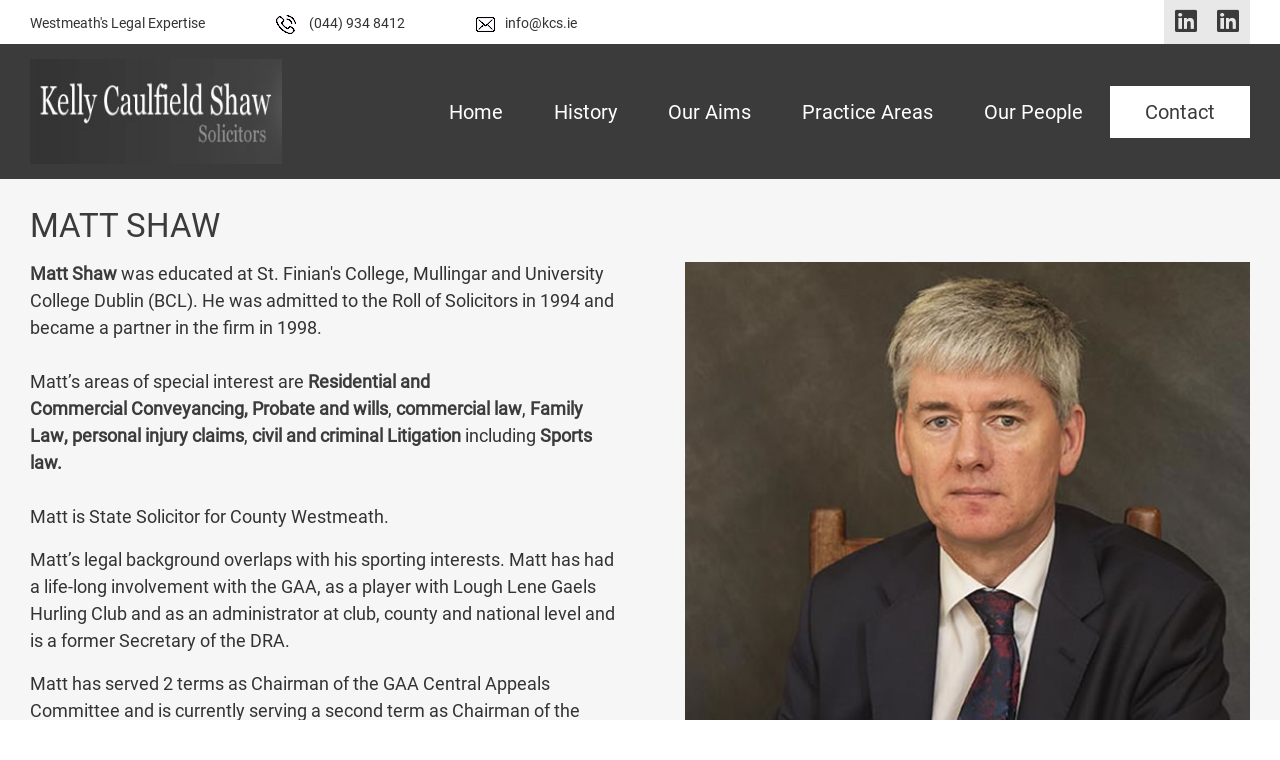

--- FILE ---
content_type: text/html; charset=UTF-8
request_url: https://kcs.ie/staff-folder/matt-shaw-kelly-caulfield-shaw-solicitors-mullingar-westmeath.html
body_size: 32103
content:
<!DOCTYPE html>
<html lang="en">

<head>
	<!-- xxx -->
	    <!-- <base href="https://bwd-services.com/" />   <<<<<< this must end with / >>>>>>>  -->
    <base href="https://kcs.ie/" />
    <!--  7834h8374riejrjrjewi4-france  -->
    <meta charset="utf-8">
    <meta name="robots" content="NOODP" />       <!-- prevent dmoz titles being used -->
    <meta name="googlebot" content="NOODP" />
    <meta http-equiv="X-UA-Compatible" content="IE=edge">
    <meta name="viewport" content="width=device-width, initial-scale=1, shrink-to-fit=no">
    <meta name="description" content="Matt Shaw at Kelly Caulfield Shaw  - Solicitors Mullingar Westmeath - Call us to discuss your requirements in confidence" />
    <!--EVO <title>[*longtitle*] | [(site_name)]</title> -->
    <title>Matt Shaw - Kelly Caulfield Shaw  - Solicitors Mullingar Westmeath | kcs.ie</title>
    <link rel="icon" href="assets/images/kcs-favicon.gif"> 
    <meta name="format-detection" content="telephone=no" /> 
    <link href="assets/css/bootstrap.min.css" rel="stylesheet">
    <link href="assets/css/all.min.css" rel="stylesheet">
    <link href="assets/css/fontawesome.css" rel="stylesheet">
    <link href="assets/css/meanmenu.css" rel="stylesheet">
    <link href="assets/css/animate.css" rel="stylesheet">
    <link href="assets/css/slick.css" rel="stylesheet">
    <link href="assets/css/slicknav.min.css" rel="stylesheet">
    <link href="assets/css/owl.carousel.css" rel="stylesheet">
    <link href="assets/css/default.css" rel="stylesheet">
    <link href="assets/css/style.css" rel="stylesheet">
    <link href="assets/css/responsive.css" rel="stylesheet">

    <style>@import url('https://fonts.googleapis.com/css2?family=Martel+Sans:wght@100&family=Roboto:wght@100&display=swap');</style>  
    
    <style type="text/css">    


a.rollover1:hover{ text-decoration:underline !important; }
 



/*
@media all and (min-width: 992px)                        {  .margintop1 { margin-top:170px !important; }  	}
@media all and (max-width: 991px) and (min-width: 768px) {  .margintop1 { margin-top:220px !important; }	}
@media all and (max-width: 768px)                        {  .margintop1 { margin-top:210px !important; }	}
*/


#mobile-menu-active ul li a .last { color:red !important; }

/* inner page link colour theming */
.innerblock5 p a { color:#3B3B3B !important; font-weight:1000; }

/* youtube video page - width of each video */
@media all and (max-width: 761px) { .youtubevideowidth { width:100% !important; height:260px !important; }   }

/* fix for no font-family displaying in menu bar - smartphone */
.mean-container .mean-nav ul li a, .mean-container .mean-nav ul li li a {
    font-family: Roboto-Regular !important; font-size: 18px !important;
}
/* to style the text links in the menu bar - laptop */ 
#mobile-menu-active ul li a { font-family:Roboto-Regular !important;   }
#mobile-menu-active ul li ul li a { font-family:Roboto-Regular !important;  }

/* for for the pricing blockon a bwd shop product page */
.desimg-right6 {
   font-family: Raleway-Regular !important;
}


/* bwd paypal shop overview page . making category boxes full screen with for smartphones */
@media all and (max-width: 777px) {.shopcategorydiv { width:100% !important; }   }

 
/* rollover effect of the 2 homepage buttons on the image slider */
.button-list-hero a.active-btn:hover {
	background: transparent;
	/*color: #662f6b; */   background-color:#fff !important;    color:#3B3B3B !important;
}
 
/* !!!!!!!! LOOK IN CHUNK  CSS-FOR-COLOUR-THEMING  FOR COLOUR CSS THEME CODE */ 

/* font family foe hoempage about-block text */
.homepagetext5 p { font-family:verdana; font-family:Roboto-Regular !important; }

/* sub headings on inner pages */
h3 { color:#3B3B3B !important; text-transform: uppercase; font-size: 22px; font-weight:100px; font-family:verdana; font-family:Roboto-Regular !important;}
strong,b { color:#3B3B3B !important;      font-family:verdana; font-family:Roboto-Regular !important;  }

@media all and (max-width: 768px) { .newswidth3 { width:100%; max-width:380px;  }  }	
@media all and (min-width: 768px) and (max-width: 5261px) { .newswidth3 {  width:280px;  }  }

/* inner page templates: the top margin above the page title text */	
@media all and (min-width: 992px) { .margintop1 { margin-top:136px; }	}
@media all and (max-width: 991px) and (min-width: 768px) { .margintop1 { margin-top:195px; }		}
@media all and (max-width: 768px) { .margintop1 { margin-top:189px; }	}
/* make mobile menubar headings bigger */		
@media all and (max-width: 987px) { .level1 a { font-size:19px !important; } 	}


/* main text-height for inner page text  */
@media all and (min-width: 768px) {  .innerblock5 p { font-size:18px !important; line-height:155% !important; font-family:verdana; font-family:Roboto-Regular !important;   }  
                                     .innerblock5 ul li { font-size:18px !important; line-height:155% !important; color:#333 !important; font-weight: 400 !important; 
                                                          font-family:verdana; font-family:Roboto-Regular !important; }  
                                     .innerblock5 ul { color:#333 !important; font-family:verdana; font-family:Roboto-Regular !important; }                            
                                  }
@media all and (max-width: 768px) {  .innerblock5 p { font-size:18px !important; line-height:155% !important;  font-family:verdana; font-family:Roboto-Regular !important; }	
                                     .innerblock5 ul li { font-size:18px !important; line-height:155% !important; color:#333 !important; font-weight: 400 !important;  
                                                          font-family:verdana; font-family:Roboto-Regular !important; }	
                                     .innerblock5 ul { color:#333 !important; font-family:verdana; font-family:Roboto-Regular !important; }	
                                  }   
@media all and (min-width: 768px) {  .innerblock5 p { font-size:18px !important; line-height:155% !important; font-family:verdana; font-family:Roboto-Regular !important; }  
                                     .innerblock5 ol li { font-size:18px !important; line-height:155% !important; color:#333 !important; font-weight: 400 !important;   
                                                          font-family:verdana; font-family:Roboto-Regular !important; }  
                                     .innerblock5 ol { color:#333 !important; font-family:verdana; font-family:Roboto-Regular !important; }
                                  }
@media all and (max-width: 768px) {  .innerblock5 p { font-size:18px !important; line-height:155% !important; font-family:verdana; font-family:Roboto-Regular !important; }	
                                     .innerblock5 ol li { font-size:18px !important; line-height:155% !important; color:#333 !important; font-weight: 400 !important;   
                                                          font-family:verdana; font-family:Roboto-Regular !important; }	
                                     .innerblock5 ol { color:#333 !important; font-family:verdana; font-family:Roboto-Regular !important; }	
                                  }   
/* @media all and (max-width: 800px) {  .innerpagemargin2{ margin-top:40px;  }  */

.classmsie11{ margin-top:30px; }
@media all and (-ms-high-contrast: none), (-ms-high-contrast: active) {
    .classmsie11{ margin-top:-580px; }   
}
	
@media all and (min-width: 1204px) {  .headingheight1{ margin-top:-56px;  }  	}		
@media all and (max-width: 1204px) {  .headingheight1{ margin-top:-6px;  }  	}	
	
.contnet-left h2{ font-size:22px !important;  font-family:verdana; font-family:Roboto-Regular !important; font-weight:500 !important;  
                  line-height:125%;    color:#3B3B3B  }
.contnet-left {   font-family:verdana; font-family:Roboto-Regular !important;  font-weight:500 !important; }
.contnet-left P {  font-family:verdana; font-family:Roboto-Regular !important;  font-weight:500 !important; }
.contnet-left P p {  font-family:verdana; font-family:Roboto-Regular !important;   font-weight:500 !important; }
	
.section-title P p {  font-family:verdana; font-family:Roboto-Regular !important;   font-weight:500 !important; }
.section-title P { font-family:verdana; font-family:Roboto-Regular !important;  font-weight:500 !important; }
.section-title span div h2 {  font-family:verdana; font-family:Roboto-Regular !important;   font-weight:500 !important; }
	

/* css for document downloads */
.box1downloads  { float:left; width:66%;   background-color:#f7f7f7; padding:5px; margin-bottom:2px;   border-right:2px solid white;  color:#3B3B3B; font-size:18px; }
.box2downloads  { float:left; width:66%;   background-color:#bbb;  background-color:#3B3B3B; padding:5px; margin-bottom:2px; color:#ffffff; font-weight:bold; margin-top:-12px;  border-right:2px solid white; font-size:18px;}
.box1small      { float:left; width:25%;   background-color:#f7f7f7; padding:5px; margin-bottom:2px; color:#3B3B3B;  font-size:18px;}
.box2small      { float:left; width:25%;   background-color:#bbb;  background-color:#3B3B3B;  padding:5px; margin-bottom:2px; color:#ffffff; font-weight:bold; margin-top:-12px;  font-size:18px; }
.link6      {  color:#3B3B3B; }	
	

/* ajaxsearch result link colours */
.ajaxsearchcss a {  color:#3B3B3B !important;}	
	
/* the colour of the 2 arrows on the slider on the homepage */
.arrow-prev { color:#3B3B3B !important; font-weight:100; font-family:verdana; font-size:60px; transform: scale(.5, 1);}	
.arrow-next { color:#3B3B3B !important; font-weight:100; font-family:verdana; font-size:60px; transform: scale(.5, 1);}	
	


		
  
/* larger text on inner pages and homepage */	
.innerpagetext4 span div p { font-size:22px !important; line-height:155% !important; }	 
.innerpagetext4 span p { font-size:26px !important; line-height:155% !important; }		
.innerpagetext4 span div h2 { font-size:22px !important;   }	 	
.homepagetext5 p { font-size:18px !important; line-height:155% !important; }	
	
/* theme colouring fo the simplesearch snippet page links */
.simplesearch-result h3 a { color:#3B3B3B !important;  font-size: 22px; }	
	
	
/* h1, h2, h3, h4, h5, h6, strong, b { color:#6888DE; color:#3B3B3B } */
/* SIMPLE photo filter rollover . just use class="rollover1" in img tag */	
/* .rollover1:hover{  -webkit-filter: brightness(.8);    filter: brightness(.8);	 } */
/* main page content link colour */	 
/*
.content-only-div a:link     {color: #777;    text-decoration: none;    }
.content-only-div a:visited  {color: #777;    text-decoration: none;    }
.content-only-div a:hover    {color: #777;    text-decoration: underline;   }
.content-only-div a:active   {color: #777;    text-decoration: none;   }
*/
/*
@media all and (max-width: 988px) {  .rightsideofsliderbug{ margin-right:20px;  }	}	
@media all and (min-width: 988px) {  .rightsideofsliderbug{ margin-right:33px; margin-right:13px; }	} 	
*/	
	
 


 		
</style>

	
	
	
</head>

<body>

     
	

	
    <!-- LOGO AND MENUBAR AND BACKTOTOP START -->

    <a href="#" class="back-to-top"><i class="far fa-angle-double-up"></i></a>

    <div class="header-aera">
        <div class="header-top-bar-area">
            <div class="container">
                <div class="row"  >
                    
                    <div class="col-lg-9 col-md-12">
                        <div class="header-to-left-content"   >
                            <p style="font-family:verdana; font-family:Roboto-Regular !important; font-weight:0;">Westmeath's Legal Expertise </p>
                            <a class="call-number" style="font-family:verdana; font-family:Roboto-Regular !important;"
                               href="tel:(044) 934 8412"><span><img src="assets/images/call-icon.png" alt=""></span> (044) 934 8412 </a>
                            <a style="font-family:verdana; font-family:Roboto-Regular !important;"
                               href="mailto:info@kcs.ie"><span><img src="assets/images/envelope.png" alt=""></span>info@kcs.ie</a>
                        </div>
                    </div>
                    
                    <div class="col-lg-3 col-md-12 d-none d-md-block">
                        <div class="header-top-right-social-icons">
							
							<a href="https://www.linkedin.com/in/matt-shaw-36b4ab30/" target="_blank"><i class="fab fa-linkedin iconcolor"></i></a><a href="https://www.linkedin.com/in/paddy-caulfield-2b64607b" target="_blank"><i class="fab fa-linkedin iconcolor"></i></a><br/>
                      						
                        </div>
                    </div>
                </div>
            </div>
        </div>
        <div class="header-menu" style="border-bottom:0px solid red;  ">
           <div class="container">
              <div class="row">
                 <div class="col-lg-12">
                    <div class="main-menu">
                       <nav class="navbar navbar-expand-lg" style="border:0px solid red;">     
						   <!-- BELOW, WHEN WE EDIT LOGO HEIGHT, EDIT THE TOP-MARGIN ON CHUNK newbwdsliderbox  for the slider images.
                                NO NO NO ---- > And add extra top-margin to the content chunk for inner pages:  newbwdabouttextandphoto  < ---- NO NO NO
						        And add extra top-margin to inner pages:  edit the 3 mentions of class "margintop1" in chunk "LAST-CALLED-CSS-FILE-CHUNK-NEW-DSR2"  -->
                           <!-- <a class="navbar-brand2" href="index.php"><img src="assets/images/NEWLOGO1a.png" style="height:105px; width:200px 
                                   !important;margin-top:-4px;" alt=""></a> -->
			   <a class="navbar-brand2" href="index.php"><img src="assets/images/KCS-LOGO.jpg" style="height:105px; width:317px !important;margin-top:0px;" alt=""></a>
                           <div class="menu-prepent"></div>

                           <div class="menu-wrp"   >
                                 <nav id="mobile-menu-active" style="z-index:11111;  " >
									 
				<!-- &amp;rowTpl=`@CODE:<li[+classes+] style="z-index:11111 !important;"><a style="z-index:11111 !important;" href="[+url+]">[+title+]</a></li>` -->
				<!-- https://github.com/evolution-cms/docs/blob/master/en/04_Extras/DLMenu/index.md -->
				<!-- no examples for dlmenu so here is doclister http://docs.evo.im/en/04_extras/doclister/examples.html -->
									 
			 

                                                      <!-- TO HAVE COLOUR THEMED MENU BAR LINKS, ADD IN STYLE="COLOR:RED;" for the 2 links below -->
                            <!-- MODX https://docs.modx.com/3.x/en/extras/wayfinder -->    
                            <ul><li class="first"><a href="home.html" >Home</a></li>
<li><a href="history-kelly-caulfield-shaw-solicitors-mullingar-westmeath.html" >History</a></li>
<li><a href="our-aims-solicitors-mullingar-westmeath-kelly-caulfield-shaw.html" >Our Aims</a></li>
<li><a href="practice-areas/">Practice Areas</a><ul><li class="first"><a href="practice-areas/probate-wills-and-estate-management-westmeath-solicitor-kcs.html" >Probate, Wills & Estate Management</a></li>
<li><a href="practice-areas/family-law-kelly-caulfield-shaw-solicitors-mullingar-westmeath.html" >Family Law</a></li>
<li><a href="practice-areas/licensing-law-kelly-caulfield-shaw-solicitors-mullingar-westmeath.html" >Licensing</a></li>
<li><a href="practice-areas/property-and-taxation-law-kelly-caulfield-shaw-solicitors-mullingar-westmeath.html" >Property & Taxation</a></li>
<li><a href="practice-areas/litigation-kelly-caulfield-shaw-solicitors-mullingar-westmeath.html" >Litigation</a></li>
<li><a href="practice-areas/landlord-and-tenant-law-kelly-caulfield-shaw-solicitors-mullingar-westmeath.html" >Landlord And Tenant</a></li>
<li class="last"><a href="practice-areas/employment-law-kelly-caulfield-shaw-solicitors-mullingar-westmeath.html" >Employment Law</a></li>
</ul></li>
<li><a href="our-people-kelly-caulfield-shaw-solicitors-mullingar-westmeath.html" >Our People</a></li>
<li class="last"><a href="contact-kelly-caulfield-shaw-solicitors-mullingar-westmeath.html" >Contact</a></li>
</ul>

                          
			
                                 </nav>

                           </div>
                        </nav>
                     </div>
                  </div>
               </div>
            </div>
        </div>
    </div>

    <!-- LOGO AND MENUBAR AND BACKTOTOP END-->


	
	

    <!-- INNER PAGE TEXT, MAIN TEXT LAYOUT -->
    
    <div class="content-area margintop1" style="   background-color:#f6f6f6;  " >
        <div class="container">
			
			
            <div class="row  margintop3  "  >
                <div class="col-lg-6  ">
                    <div class="contnet-left">
                        <div class="section-title    "  >
                            <h1 style="  font-size:33px; font-family:Raleway-Regular; font-weight:500 !important; text-transform: uppercase; color:#3B3B3B; 
                                         font-family:verdana; font-family:Roboto-Regular; ">Matt Shaw</h1>
                        
				 <span class="innerblock5" style="font-family:verdana; font-family:Roboto-Regular !important; color:#333;  "><p><strong>Matt Shaw</strong>&nbsp;was educated at St. Finian's College, Mullingar and University College Dublin (BCL). He was admitted to the Roll of Solicitors in 1994 and became a partner in the firm in 1998.<br /><br />Matt&rsquo;s areas of special interest are&nbsp;<a href="practice-areas/property-and-taxation.html"><strong>Residential and Commercial&nbsp;Conveyancing</strong></a><u><strong>,</strong></u><strong>&nbsp;<a href="practice-areas/probate-wills-and-estate-management.html">Probate&nbsp;and wills</a></strong>,&nbsp;<strong>commercial law</strong>,&nbsp;<strong><a href="practice-areas/family-law.html">Family Law</a></strong><strong>,&nbsp;</strong><strong>personal injury claims</strong>,&nbsp;<strong><a href="practice-areas/litigation.html">civil and criminal Litigation</a></strong>&nbsp;including&nbsp;<strong>Sports law.</strong><br /><br />Matt is State Solicitor for County Westmeath.</p>
<p>Matt&rsquo;s legal background overlaps with his sporting interests. Matt has had a life-long involvement with the GAA, as a player with Lough Lene Gaels Hurling Club and as an administrator at club, county and national level and is a former Secretary of the DRA.</p>
<p>Matt has served 2 terms as Chairman of the GAA Central Appeals Committee and is currently serving a second term as Chairman of the Central Hearings Committee. Matt is also an active hurling referee on the Westmeath GAA Referee panel.</p></span> 
                        </div>
                    </div>
                </div>
                <div class="col-lg-6">
                    <div class="desimg-right" style="margin-top:56px;">
					<img src="https://kcs.ie/assets/images/Matt Shaw Solicitor2.jpg" />
						<br><br>
					<img src="" />
						<br/><br/>
					<img src="" />
                        <!--  <img src="assets/images/t-1.jpg" alt="des-1"> -->
                    </div>
                </div>
            </div>
           
            
        </div>
    </div>

    <!-- INNER PAGE TEXT, MAIN TEXT LAYOUT -->


 
  
	
	
	



	

	
    <!-- FOOTER BLOCK START -->

    <div class="footer-area">
        <div class="footer-top-main">
            <div class="container">
                <div class="row">


                    <div class="col-xl-3 col-lg-6 col-md-6 col-sm-6">
                        <div class="single-fooer-widget" style="font-size:18px !important;">
                            <div class="footer-wd-top">
                                 <!-- <a href=""><img src="assets/images/loog.png" alt=""></a> --> <h3 style="font-family:Verdana; 
                                       font-weight:100; color:#fff !important;">About Us</h3>
                            </div>
                            <div class="footer-wd-inner-content" style="font-family:verdana; font-family:Roboto-Regular !important;" >
								
                                <p>The firm works to be progressive and attuned to new thinking while, at the same time, maintaining the personal touch and concern for its clients.</p>


								
                            </div>

                            <div class="footer-socail-icons">
								
					<a style="margin-bottom:3px;" href="https://www.linkedin.com/in/matt-shaw-36b4ab30/" target="_blank"><i class="fab fa-linkedin"  ></i></a><a style="margin-bottom:3px;" href="https://www.linkedin.com/in/paddy-caulfield-2b64607b" target="_blank"><i class="fab fa-linkedin"  ></i></a>
								
                            </div>	
	
			    <div style="margin-top:8px;">
								<a href="https://www.facebook.com/sharer/sharer.php?u=https://kcs.ie/staff-folder/matt-shaw-kelly-caulfield-shaw-solicitors-mullingar-westmeath.html" target="_blank">
			                            <img src="assets/images/share_fb.png">
								</a>
							    <a style="margin-left:7px;" href="https://www.linkedin.com/cws/share?url=https://kcs.ie/staff-folder/matt-shaw-kelly-caulfield-shaw-solicitors-mullingar-westmeath.html" 
			                             target="_blank"><img style="width:54px;" src="assets/images/linkedin-share4.jpg">
								</a>
								<a style="margin-left:7px;" href="https://twitter.com/intent/tweet?text=Matt Shaw - Kelly Caulfield Shaw  - Solicitors Mullingar Westmeath - https://kcs.ie/staff-folder/matt-shaw-kelly-caulfield-shaw-solicitors-mullingar-westmeath.html" 
			                             target="_blank"><img src="assets/images/share_tweet.png">
								</a>
							    
			   </div>
                        </div>
                    </div>



                    <div class="col-xl-3 col-lg-6 col-md-6 col-sm-6">
                        <div class="single-fooer-widget">
                            <div class="footer-wd-top">
                                <h3 style="font-family:Verdana; font-weight:100; color:#fff !important;">Location</h3>
                            </div>
                            <div class="footer-wd-inner-content">
                                <div class="address-list">
									
                                  <li><a style="font-size:18px !important; color:#bab9b9 !important; font-family:verdana; font-family:Roboto-Regular !important;" 
                                         href=""><span><i class="fal fa-map-marker-alt"></i></span>Kelly Caulfield Shaw Solicitors, 1 Chapterhouse, Friars Mill Rd, Mullingar, Co.Westmeath  N91RT68</a></li>
                                  <li><a style="font-size:18px !important; color:#bab9b9 !important; font-family:verdana; font-family:Roboto-Regular !important;"
                                         href="tel:(044) 934 8412"><span><i class="far fa-phone-volume"></i></span>(044) 934 8412</a></li>
                                  <li><a style="font-size:18px !important; color:#bab9b9 !important; font-family:verdana; font-family:Roboto-Regular !important;"
                                         href="mailto:info@kcs.ie"><span><i class="far fa-envelope"></i></span>info@kcs.ie</a></li>
									
                                </div>
                            </div>
                        </div>
                    </div>


                    <div class="col-xl-3 col-lg-6 col-md-6 col-sm-6">
                        <div class="single-fooer-widget">
                            <div class="footer-wd-top">
                                <h3 style="font-family:Verdana; font-weight:100; color:#fff !important;">NAVIGATION</h3>
                            </div>
                            <div class="footer-wd-inner-content">
                                <div class="widget-menu" style="font-size:18px !important;">
                                    <ul style="font-family:verdana; font-family:Roboto-Regular !important;">
										
                                        <li><a href="index.php">Home</a></li>                                      
<li><a href="about/more/business-terms-solicitors-mullingar-westmeath-kelly-caulfield-shaw.html">Business Terms</a></li>                                      
<li><a href="about/more/disclaimer-solicitors-mullingar-westmeath-kelly-caulfield-shaw.html">Disclaimer</a></li>                                      
<!--<li><a href="contact-kelly-caulfield-shaw-solicitors-mullingar-westmeath.html">Contact Us</a></li> -->
<!--<li><a hr ef=" [ [ ~ 9 8 ] ] ">Members Area</a></li>-->
<li><a href="about/more/web-links-solicitors-mullingar-westmeath-kelly-caulfield-shaw.html">Web Links</a></li>
<li><a href="about/more/privacy-policy-solicitors-mullingar-westmeath-kelly-caulfield-shaw.html">Privacy Policy</a></li>
<li><a href="about/more/privacy-policy-solicitors-mullingar-westmeath-kelly-caulfield-shaw.html"> </a></li> 	



 							

										
                                    </ul>
                                </div>
                            </div>
                        </div>
                    </div>


                    <div class="col-xl-3 col-lg-6 col-md-6 col-sm-6">
                        <div class="single-fooer-widget">
                            <div class="footer-wd-top">
                                <h3 style="font-family:Verdana; font-weight:100; color:#fff !important;">OUR ETHOS</h3>
                            </div>
                            <div class="footer-wd-inner-content">
                                <div class="opening-list" style="font-size:18px !important; font-family:verdana; font-family:Roboto-Regular !important;">
                                 
									Kelly Caulfield Shaw Solicitors are a long established medium sized general practice firm in Mullingar and our solicitors are dedicated to providing our clients with an efficient, value for money and friendly service.
									
                                </div>
                            </div>
                        </div>
                    </div>


                </div>
            </div>
        </div>

        <div class="footer-cp-text">
            <p style="font-family:verdana; padding-left:8px; padding-right:8px; font-size:14px;
                      font-family:Roboto-Regular !important;" >Copyright © kcs.ie 2026 <br/>All rights reserved
			<br/></p>
           
            <!-- <script style="background-color:#000 !important; display:none;" type="text/javascript" src=" xxxxxxxxxxxxx.js" ></script> -->
        </div>
         
    </div>


 

	
    <!-- FOOTER BLCOK END  -->


    
    

    <!-- jQuery first, then Popper.js, then Bootstrap JS -->
    <script src="assets/js/jquery.min.js"></script>
    <script src="assets/js/Popper.js"></script>
    <script src="assets/js/jquery.sticky.js"></script>
    <script src="assets/js/meanmenu.js"></script>
    <script src="assets/js/owl.carousel.min.js"></script>
    <script src="assets/js/slick.min.js"></script>
    <script src="assets/js/jquery.slicknav.min.js"></script>
    <script src="assets/js/bootstrap.min.js"></script>
    <script src="assets/js/main.js"></script>

    <!-- cookie consent code -->
    <script type="text/javascript">
    function cookiesDirectiveScriptWrapper(){
        // Cookie creating scripts etc here.... 
    }  
</script>
    <script type="text/javascript" src="assets/js/cookies-consent-1.5.js"></script>
    <!-- free cookie code from cookiesdirective.com  -->
<!-- the warning message stays up for 30 seconds -->
<!-- the cookiesDirective cookie is set for 1 year from now -->
<!-- the cookiesDisclosureCount cookie is set for 1 day -->
<!-- cookiesDisclosureCount - counts the number of appearances of the warning box -->
<!-- cookiesDirective - is the cookie that says that the user pressed the consent button -->


<script type="text/javascript">
// <![CDATA[

    function getCook(cookiename){
      // Get name followed by anything except a semicolon
      var cookiestring=RegExp(""+cookiename+"[^;]+").exec(document.cookie);
      // Return everything after the equal sign
      return unescape(!!cookiestring ? cookiestring.toString().replace(/^[^=]+/,"").replace("=","") : "");
    }

    //Sample usage
    var cookie_test = getCook('testcookie9521');
    //document.write(' --' + cookie_test + '--');
    var cookie_length = cookie_test.length;

    // this tries to write a cookie - cross browser
    document.cookie="testcookie9521=testcookie9521";
    cookieEnabled=(document.cookie.indexOf("testcookie9521")!=-1)? true : false;

    if ( (cookieEnabled)  && ( cookie_length > 1)  ){
         // The position of the disclosure ('top' or 'bottom')
         // Number of times to display disclosure. Enter 0 to show it forever!!!!
         // The URI of your privacy policy
         cookiesDirective('bottom',10000,'about/more/privacy-policy-solicitors-mullingar-westmeath-kelly-caulfield-shaw.html');
    }

// ]]>
</script>

	
    <style type="text/css">    

/* SOCIAL MEDIA TOP ICONS */
.iconcolor {   color:#3B3B3B;      } 	/* color for the 3 social media buttons at the very top */
.iconcolor:hover {   color:#ffffff;    }  /* the rollover effect colour of the 3 social media icons at the top of the template */
.header-top-right-social-icons a:hover { background: #3B3B3B;  }
.header-top-right-social-icons a:hover i {   color:#fff; }
	
/* MENUBAR */	
.back-to-top {  	background: #3B3B3B;   }  /* this the the back-to-top button */
.main-menu li ul{   background:#3B3B3B; }   /* this the colour for submenus and subsubmenus in meubar */	
.main-menu  {   background:#3B3B3B; }   /* this the colour for the block directly behind the menubar elements; but not the fullwidth element */ 
.header-menu	{   background:#3B3B3B; }    /* this the colour for the fullwidth element behind the menubar */ 
.main-menu ul li ul:hover > li:hover > a { color:#3B3B3B; }  /* this is the button/link text colour for submenus and subsubmenus in menuabr */
.main-menu ul li:last-child a { color:#3B3B3B; font-weight:500; }	/* the font colour for the text 'contact' in the menubar contact button */
	
/* 	BUTTONS ON SLIDER IMAGE */
.button-list-hero a.active-btn:hover {  color: #3B3B3B; }	
.button-list-hero a.active-btn {   background:#3B3B3B; color: #fff;  }	
.button-list-hero a {     border: 1px solid #3B3B3B;  color:#3B3B3B;  }
.button-list-hero a:hover {      background: #3B3B3B;   color: #fff;      border-color: #3B3B3B; }
	
/* SUB HEADINGS */
.section-title h2 span { color:  #3B3B3B; }	
.ct-dental-right-text-info h2 span { color: #3B3B3B; }	
	
/*  7 SERVICE BOXES */	
.hover-content {   background:#3B3B3B; opacity: 0.85; }  	/* the colour of the image filter on the 7 images in the "services" block */	
.single-features-item:hover .hover-content { opacity:1;  visibility:visible;  background:#3B3B3B; opacity:0.6;}  /*THE COLOUR of the rollover effect image filter on the 7 "services" boxes https://www.webfx.com/web-design/hex-to-rgb/ */
	
/* FULLWIDTH QUOTATION BOX */
.commited-area::after {  background: #3B3B3B;  	opacity: .5; }
	
/* FOOTER BLOCK */
.footer-socail-icons a { background: #3B3B3B; }
.footer-socail-icons a:hover { 	background: #fff; 	color: #3B3B3B; }
.footer-cp-text { background: #3B3B3B; color: #fff; }
	
/* mobile menubar colours - from /assets/css/responsive.css */	
.mean-container .mean-nav ul li a {   background-color: #3B3B3B;  }  
.mean-container .mean-nav ul li a:hover {    color: #ffffff !important;    }	 /* this fixed the mobile menu hover issue */
.mean-container .mean-nav ul li ul li a:hover {    color: #ffffff !important;  }	 /* this DID NOT fix the mobile menu more-link hover issue */		
.mean-container .mean-nav ul li a.mean-expand {    background-color: #3B3B3B;  }  
.mean-container .mean-nav {  background: #3B3B3B;  } 	
	
	
/* LOGO WIDTH SETTING */
.navbar-brand img {	  max-width: 180px; margin:0px; padding:0px;  margin-top:-5px}	
@media all and (max-width: 9878px){  .navbar-brand img {	max-width: 120px;    margin:0px; padding:0px; margin-bottom:-5px; }	 }

	
	
</style>
	
	
	 
     

	
	
</body>

</html>

--- FILE ---
content_type: text/css
request_url: https://kcs.ie/assets/css/style.css
body_size: 14381
content:
/* Base CSS */
.alignleft {
    float: left;
    margin-right: 15px;
}
.alignright {
    float: right;
    margin-left: 15px;
}
.aligncenter {
    display: block;
    margin: 0 auto 15px;
}
a:focus { outline: 0 solid }
img {
    max-width: 100%;
    height: auto;
}
h1,
h2,
h3,
h4,
h5,
h6 {
  margin: 0 0 15px;
  color: #1B1B21;

}
body {
  color: #333333;
  font-weight: 400;
  font-family:Roboto;font-size: 14px;
}

@font-face {
    font-family:Roboto-Thin;
    src: url(../fonts/Roboto/Roboto-Thin.ttf);
}
@font-face {
    font-family:Roboto-Medium;
    src: url(../fonts/Roboto/Roboto-Medium.ttf);
}
@font-face {
    font-family:Roboto-Black;
    src: url(../fonts/Roboto/Roboto-Black.ttf);
}
@font-face {
    font-family:Roboto-Regular;
    src: url(../fonts/Roboto/Roboto-Regular.ttf);
}




@font-face {
    font-family:Raleway-Regular;
    src: url(../fonts/Raleway/Raleway-Regular_0.ttf);
}
@font-face {
    font-family:Raleway-LightItalic;
    src: url(../fonts/Raleway/Raleway-LightItalic.ttf);
}
@font-face {
    font-family:Raleway-Light;
    src: url(../fonts/Raleway/Raleway-Light_0.ttf);
}
@font-face {
    font-family:RalewaySemiBold;
    src: url(../fonts/Raleway/RalewaySemiBold.ttf);
}
@font-face {
    font-family:Helvetica;
    src: url(../fonts/Helvetica/Helvetica.ttf);
}
@font-face {
    font-family:Helvetica-Light;
    src: url(../fonts/Helvetica-Light.ttf);
}
@font-face {
    font-family:Helvetica-Bold;
    src: url(../fonts/Helvetica/Helvetica-Bold-Font.ttf);
}
@font-face {
    font-family:Helvetica-Medium;
    src: url(../fonts/Helvetica/Helvetica-Medium_22487.ttf);
}


.selector-for-some-widget {
  -webkit-box-sizing: content-box;
  box-sizing: content-box;
}
a:hover { text-decoration: none }



/*===========================
   Header top area css start 
===========================*/



.header-to-left-content p {
  margin: 0;
  display: inline-block;font-family:RalewayMedium;
}
.header-to-left-content a {
	color: #333;
	border-left: 0px solid #6a346f;
	padding: 3px 34px;
	display: inline-block;
	margin-left: 34px;
	padding-right: 0;font-family:RalewayMedium;
}
.header-to-left-content a span {
  margin-right: 10px;
}
.header-to-left-content a:hover {
	/*color: #662f6b; */
}
.header-top-right-social-icons a {
	background: #e9e8e8;
	width: 44px;
	display: inline-block;
	text-align: center;
	font-size: 25px;
	height: 44px;
	line-height: 44px;
	/*color: #662f6b;*/
	-webkit-transition: .3s;
	transition: .3s;
	margin-left: -2px;
}
.header-top-right-social-icons a:hover {
	/*background: #662f6b;*/  
	color: #fff;
}
.header-top-right-social-icons {
  text-align: right;
}
.header-to-left-content {
  margin-top: 10px;
}

.slier-content p br {
	display: none;
}


.main-menu li ul{
	position: absolute;
	left: 0;
	-webkit-animation: ;
	animation: ;
	padding: 0;
	margin: 0;
	line-height: ;
	list-style: none;
	/*background: #662f6b;*/    
	width: 300px;
	top: 115%;
	opacity: 0;
	visibility: hidden;
	text-align: left;
}
.main-menu ul li ul:hover > li:hover > a {
	background: #fff;
	/*color: #662f6b;  */
}
.main-menu li:hover ul{
    top: 100%;opacity: 1;
	visibility: visible;
}
.menu-wrp {
	width: 100%;
}
.main-menu li {
	position: relative;
}
.main-menu li a{

  display: inline-block;
}

.main-menu ul {
  margin: 0;
  padding: 0;
  list-style: none;
}
.main-menu ul li {
  display: inline-block;
}
.main-menu ul {
  width: 100%;
  text-align: right;
}
.address-list li:first-child a:hover {
	color: #bab9b9;
}
.main-menu li > ul.sub-menu > li > ul {
  opacity: ;
  left: 107%;
  opacity: 0;
  visibility: hidden;position: absolute;
	top: 0;
}
.main-menu li > ul > li > ul {
	left: 100%;
	display: none;top: 0;
}
.main-menu li > ul > li:hover > ul {
	display: block;
	position: absolute;
	top: 0;
}

.main-menu ul li ul li a {
	display: block;
}

.main-menu ul li ul li  {
	display: block;
}
.navbar-nav li ul li a:hover {
	background: #fff;color: #333;
}
.sub-nav-toggler {
	display: none;
}
.back-to-top {
	position: fixed;
	right: 21px;
	width: 49px;
	height: 49px;
	/*background: #662f6b;*/
	z-index: 9;
	text-align: center;
	line-height: 49px;
	font-size: 25px;
	border-radius: 3px;
	color: #fff;
	bottom: 50px;
	display: none;
	border: 1px solid #fff;
}
.back-to-top:hover{ color: #fff; }
.back-to-top i:hover{ color: #fff; }

/*===========================
   Header top area css end 
===========================*/


/*===========================
   slider aera css stasrt
===========================*/

.slier-content {
	padding: 228px 0;
}


.slier-content {
  text-align: center;
}
.slier-content h1 {
  font-size: 55px;
  color: #121212;
  font-family: RalewayMedium;
  margin-bottom: 0;
}
.slier-content span {
  font-size: 30px;
  color: #333;
  margin: 10px 0;
  display: inline-block;
}
.button-list-hero a {
	/* color: #fff; */
	font-size: 20px;
	width: 283px;
	display: inline-block;
	text-align: center;
	padding: 7px;
	border: 1px solid /*#662f6b*/;
	/*color: #662f6b;*/
	-webkit-transition: .4s;
	transition: .4s;
	margin: 0 3px;
}
.single-slider {
	background-size: cover;
	background-position: center center;
}



.single-slider {
  position: relative;
  z-index: 1;
}
.single-slider::after {
	position: absolute;
	left: 0;
	top: 0;
	height: 100%;
	width: 100%;
	background: rgba(255, 255, 255, 0.4);
	content: "";
	z-index: -1;
}


.button-list-hero a:hover {
  /*background: #662f6b;*/
  color: #fff;
  /*border-color: #662f6b;*/
}
.slier-content p {
  font-size: 18px;
  font-family: RalewayMedium;
  margin-top: 20px;
}
.button-list-hero {
  margin: 25px 0;
}
.commited-area {
	background-size: cover;
	background-position: center center;
}
.slick-arrow {
  position: absolute;
  top: 50%;
  left: 10%;
  z-index: 1;
  -webkit-transform: translateY(-50%);
  transform: translateY(-50%);
  cursor: pointer;
}
.arrow-next.slick-arrow {
  left: auto;
  right: 10%;
}

/*===========================
   slider aera css end
===========================*/









/*===========================
   Header area css start 
===========================*/
.header-aera{
    -webkit-transition: all 0.4s linear;
    transition: all 0.4s linear;
}
.header-menu.sticky {
	position: fixed;
	left: 0;
	width: 100%;
	
	z-index: 99;
	padding: 15px 0;
	-webkit-box-shadow: 0px 5px 40px 0px rgba(0,0,0,0.1);
	box-shadow: 0px 5px 40px 0px rgba(0,0,0,0.1);
	top: 0;-webkit-animation: sticky 1s;animation: sticky 1s;
}

.slider-active {
	margin-top: 160px;
}






@-webkit-keyframes sticky{
    
    0%{
        -webkit-transform: translateY(-100%);
        transform: translateY(-100%);
    }
    100%{
        -webkit-transform: translateY(0);
        transform: translateY(0);
    }
}








@keyframes sticky{
    
    0%{
        -webkit-transform: translateY(-100%);
        transform: translateY(-100%);
    }
    100%{
        -webkit-transform: translateY(0);
        transform: translateY(0);
    }
}

.navbar-brand img {
	max-width: 190px;    
	  width: 100%; 
}

.header-aera .navbar {
	padding: 0;
}
.header-top-bar-area {
	background: #fff;
}

.moretext {
  display: none;
}

.navbar-nav li a {
	font-size: 17px;
	color: #113f3c;
	padding-right: 0;
	position: relative;
	font-family: Helvetica-Light;
}

.header-menu {
	padding: 15px 0;
	/*background: #662f6b;  background: #000000; */ 
}
.navbar-nav li {
	
}

.header-aera {
	position: absolute;
	width: 100%;
	top: 0;
	z-index: 9;
	left: 0;
}

.navbar-toggler .toggler-icon {
	width: 30px;
	height: 2px;
	background: #ddd;
	display: block;
	margin: 7px 0;position: relative;-webkit-transition: .4s;
    transition: .4s;
}
.main-menu ul li a {
	font-size: 20px;
	color: #fff;
	padding: 14px 24px;
}


.navbar-toggler.active .toggler-icon:nth-child(1) {
	
    top: 9px;
    -webkit-transform: rotate(45deg);
    transform: rotate(45deg);
    
}

.navbar-toggler.active .toggler-icon:nth-child(2) {
	
    opacity: 0;
    
}
.main-menu li ul li:last-child a {
	background: transparent;
	color: #fff;
	padding-left: 24px;
}
.navbar-toggler.active .toggler-icon:nth-child(3) {
	top: -9px;
	-webkit-transform: rotate(135deg);
	transform: rotate(135deg);
}
.main-menu ul li:last-child a {
	background: #fff;
	/*color: #662f6b;   */
	padding: 11px 35px;
}


/*===========================
   Header area css end 
===========================*/



/*===========================
   Freatures area css start
===========================*/




.section-title h2 {
  font-family: Helvetica-Bold;
  text-align: center;
  text-transform: uppercase;
  font-size: 40px;
  margin: 0;
  margin-bottom: 35px;
}
.section-title h2 span {
  color: #672f6b;
}
.features-area {
  padding: 70px 0;
}



.single-features-item {
  position: relative;
}
.single-features-item img {
  width: 100%;
}
.hover-content {
  position: absolute;
  top: 0;
  width: 100%;
  height: 100%;
  text-align: center;
  background: rgba(102, 47, 107, 0.6);
  opacity: 1;
  visibility: visible;
  -webkit-transition: .3s;
  transition: .3s;
}
.hover-content h3 {
	position: absolute;
	left: 50%;
	top: 50%;
	-webkit-transform: translate(-50%, -50%);
	transform: translate(-50%, -50%);
	color: #fff;
	font-size: 26px;
	margin: 0;
	-webkit-transition: .3s;
	transition: .3s;
	font-family: Helvetica-Medium;
}
.single-features-item:hover .hover-content {
	opacity: 1;
	visibility: visible;
	background: rgba(102, 47, 107, 0.9);   
}
.slier-content h1 {
	padding: 0 216px;
}
.button-list-hero a.active-btn:hover {
	background: transparent;
	/*color: #662f6b; */ 
}
.single-features-item:hover .hover-content h3 {
  -webkit-transform: translate(-50%, -50%);
  transform: translate(-50%, -50%);
}

.section-title.smller h1 {
	font-size: 24px;
}
.content-area {
	padding-bottom: 120px;
	padding-top: 70px;
}
.contnet-left p {
  font-size: 15px;
  line-height: 22px;
}
.contnet-left .section-title h2 {
  font-size: 33px;
  text-align: left;
  margin-bottom: 5px;
}
.desimg-right {
  margin-top: 49px;
}
.desimg-right img {
  width: 100%;
}
.desimg-right {
  padding-left: 30px;
}

/*===========================
   Freatures area css end
===========================*/



/*===========================
   Ct dental css start
===========================*/




.noth-dental-left0img img {
  width: 100%;
}
.noth-dental-left0img {
  margin-right: 20px;
  position: relative;
  z-index: 1;
}
.ct-dental-right-text-info {
	margin-left: 20px;
	padding-top: 50px;
}
.ct-dental-right-text-info p {
	font-size: 18px;
	line-height: 31px;
}
.ct-dental-right-text-info h2 {
  font-size: 40px;
  font-family: Helvetica-Bold;
}
.ct-dental-right-text-info h2 span {
  color: #672f6b;
}
.north-dental-area {
  padding: 100px 0;
  background: #f6f6f6;
}
.noth-dental-left0img:after {
  /*position: absolute;
  right: -12px;
  bottom: -12px;
  width: 123px;
  height: 108px;
  background: #662f6b; background: #000000; 
  content: "";
  z-index: -1;*/
}


.commited-text p {
  font-family: Raleway-LightItalic;
  font-size: 40px;
  color: #fff;
}
.commited-text {
  text-align: center;
}
.commited-text span i {
  font-size: 54px;
  color: #fff;
}
.commited-area {
  padding: 110px 0;
  position: relative;
  z-index: 1;
}
.commited-area::after {
	position: absolute;
	left: 0;
	width: 100%;
	top: 0;
	height: 100%;
	/*background: #662f6b;*/
	cn: ;
	content: "";
	z-index: -1;
	opacity: .9;
}
.map-area {
	margin-bottom: -5px;
}
.button-list-hero a.active-btn {
	/*background: #662f6b;*/
	color: #fff;
}
/*===========================
   Ct dental css end
===========================*/



/*===========================
   Team area css start
===========================*/

.widget-menu ul li a:hover {
	color: #fff;
}


.team-area {
  padding: 85px 0;
}
.single-tm-item {
  background: #f6f6f6;
  padding: 40px 0;-webkit-transition: .4s;transition: .4s;
}
.single-tm-item:hover {
	-webkit-transform: translateY(-6px);
	transform: translateY(-6px);
}
.team-img img {
	max-width: 160px;
	border-radius: 50%;
}
.team-img {
  text-align: center;
}
.team-info {
  text-align: center;
  margin-top: 15px;
}
.team-info h3 {
  font-size: 20px;
  margin: 0;
  font-family: RalewayMedium;
}
.team-info h3 spa {
}
.team-info h3 span {
  display: block;
  font-size: 16px;
}

#test {
	height: 500px;
}





/*===========================
   Team area css end
===========================*/



/*===========================
   Footer top area css start
===========================*/



.footer-top-main {
	background: #333333;
	font-size: 20px;
	color: #bab9b9;
	padding: 75px 0;
}
.footer-wd-top a img {
  max-width: 150px;
  width: 190px;
  margin: 20px 0;
  max-width: 200px;
}
.footer-wd-top h3 {
  margin: 0;
  fpo: ;
  -webkit-filter: ;
  filter: ;
  font-size: 24px;
  font-family: Helvetica-Bold;
  text-transform: uppercase;
  color: #fff;
  margin-bottom: 25px;
  margin-top: 38px;
}
.widget-menu ul {
 
  margin: 0;
  line-height: ;
  list-style: none;
  padding: 0;
}
.widget-menu ul li a {
  color: #bab9b9;
  margin-bottom: 12px;
  display: inline-block;
}
.address-list li {
  position: relative;
  list-style: none;
  padding-left: 34px;
  margin-bottom: 20px;
}
.address-list li span {
	position: absolute;
	left: 0;
	width: 35px;
	text-align: center;
}
.address-list li a span i {
	-webkit-filter: ;
	filter: ;
	font-size: 24px;
}
.address-list li a:hover {
	color: #fff;
}
.section-title.smller {
	margin-top: 4px;
}
.address-list li a {
  color: #bab9b9;
}
.single-fooer-widget {
}
.opening-list li {
  list-style: none;
  margin-bottom: 10px;
  font-size: 18px;
}
.opening-list li span {
	width: 180px;
	display: inline-block;
}
.single-fooer-widget h5 {
	font-size: 16px;
	text-align: right;
	color: #fff;
	font-family: RalewaySemiBold;
	margin-top: 19px;
}
  .header-to-left-content p br {
	display: none;
} 
.slicknav_menu {
	display:none;
}

.footer-socail-icons a {
	/*background: #662f6b;*/
	width: 54px;
	display: inline-block;
	text-align: center;
	color: #fff;
	height: 54px;
	line-height: 54px;
	font-size: 28px;
	margin-right: 8px;-webkit-transition: .3s;transition: .3s;
}
.footer-socail-icons a:hover {
	background: #fff;
	/*color: #662f6b;*/
}
.footer-cp-text p {
  -webkit-animation: ;
  animation: ;
  margin: 0;
  font-size: 20px;
  color: #fff;
}
.footer-cp-text {
  /*background: #662f6b;*/
  text-align: center;
  color: #fff;
  padding: 47px 0;
}
.widget-menu ul li:last-child a {
	font-family: Raleway-Light;
}
/*===========================
    Footer top area css end
===========================*/














--- FILE ---
content_type: text/css
request_url: https://kcs.ie/assets/css/responsive.css
body_size: 13209
content:



/* XL Device :1200px. */
@media (min-width: 1491px) and (max-width: 1600px) {
	.main-menu li ul{
		-webkit-transition: .3s;
		transition: .3s;
	}
}
@media (min-width: 1491px) and (max-width: 1600px) {

.main-menu ul li ul li a {
	font-size: 16px;
	padding: 11px 15px;
}
.main-menu li ul li:last-child a {
	background: transparent;
	color: #fff;
	padding-left: 15px;
}
.main-menu li ul {
	
	width: 300px;
	
}  
    
    
}
    
    
/* XL Device :1200px. */
@media (min-width: 1200px) and (max-width: 1490px) {

    .opening-list {
	width: 267px;
}
    .main-menu ul li ul li a {
	font-size: 16px;
	padding: 11px 15px;
}
.main-menu li ul li:last-child a {
	background: transparent;
	color: #fff;
	padding-left: 15px;
}
.main-menu li ul {
	width: 300px;
}
    
.main-menu ul li ul li a {
	display: block;
	font-size: 17px;
	padding: 11px !important;
}
.navbar-nav li ul {
	
	width: 143px;
	
}
.opening-list li {
	list-style: none;
	font-size: 15px;
}  
    
}

/* LG Device :992px. */
@media (min-width: 992px) and (max-width: 1200px) {
    
    .slier-content p {
	font-size: 15px;

}
    
    
    .hover-content h3 {
	font-size: 18px;
}
.main-menu li ul {
	
	width: 300px;
	
}   

    
    
    
    
    .main-menu ul li ul li a {
	display: block;
	font-size: 15px;
	padding: 11px;
}
.navbar-nav li ul {
	
	width: 133px;
	
} 
    .main-menu ul li ul li a {
	font-size: 16px;
	padding: 11px 15px;
}
.main-menu li ul li:last-child a {
	background: transparent;
	color: #fff;
	padding-left: 15px;
}
 
    .header-to-left-content {
	font-size: 12px;
}
.header-to-left-content a {
	color: #333;
	border-left: 1px solid #6a346f;
	padding: 3px 8px;
	display: inline-block;
	margin-left: 8px;
	padding-right: 0;
	font-family: RalewayMedium;
}   
.header-top-right-social-icons a {
	
	width: 38px;

} 
.slier-content {
	padding: 130px 0;
}  
    
.footer-top-main {
	font-size: 16px;
	color: #bab9b9;
} 
.opening-list li {
	
	font-size: 14px;
}  
.opening-list li span {
	width: 130px;

} 
.single-fooer-widget h5 {
	font-size: 12px;
	
} 
.ct-dental-right-text-info {
	
	padding-top: 1px;
}    
    
}

 
/* MD Device :768px. */
@media (min-width: 768px) and (max-width: 991px) {
    
    .slier-content p br {
	display: block;
}
.section-title.smller {
	margin-top: 30px;
}  
.main-menu li ul li:last-child a {
	
	padding-left: 15px;
	padding-right: 15px;
}
 
    
    
.header-to-left-content p {
	display: block;
	margin-bottom: 8px;
}
  .header-top-right-social-icons {
	display: none;
}
.header-to-left-content {
	margin-top: 10px;
	margin-bottom: 10px;
}  
.slier-content h1 {
	padding: 0 116px;
}   
    
.header-to-left-content a.call-number {
	border-left: none;
}  
   .menu-wrp {
	width: 72%;
} 
.header-to-left-content a {
	margin: 0;
	padding: 0px 5px;
	border: none;
} 
.content-area {
	padding-bottom: 77px;
	padding-top: 0;
}  
.desimg-right {
	padding-left: 0;
}
.desimg-right {
	margin-top: 30px;
}  
.section-title {
	margin-top: 36px;
} 
.row.mt-50 {
	margin-top: 0;
}
.header-to-left-content {
	text-align: center;
}
.header-top-right-social-icons a {
	background: #e9e8e8;
	width: 34px;
	display: inline-block;
	text-align: center;
	font-size: 18px;
	height: 34px;
	line-height: 34px;
	color: #662f6b;
}
.header-top-right-social-icons {
	text-align: center;
	margin: 10px 0;
}  
.slier-content h1 {
	font-size: 34px;
	
} 
.slier-content p {
	font-size: 15px;

} 
.button-list-hero a {
	color: #fff;
	font-size: 15px;
	width: 202px;
	display: inline-block;
	text-align: center;
	padding: 7px;
	border: 1px solid #662f6b;
	color: #662f6b;
	-webkit-transition: .4s;
	transition: .4s;
	margin: 0 5px;
}   
.button-list-hero {
	margin: 18px 0;
}
.slier-content span {
	font-size: 23px;
	color: #333;
	margin: 10px 0;
	display: inline-block;
} 
.single-features-item {
	margin-bottom: 25px;
}  
.commited-text p {
	
	font-size: 28px;
	
} 
.footer-top-main {
	font-size: 16px;
	color: #bab9b9;
} 
.opening-list li {
	
	font-size: 14px;
}  
.opening-list li span {
	width: 242px;
}
.single-fooer-widget h5 {
	font-size: 12px;
	
} 
.single-tm-item {
	margin-bottom: 20px;
}  
.mt-25 {
	margin-top: 10px;
}   
.main-menu ul li a {
	font-size: 17px;
	color: #fff;
	padding: 9px 15px;
	display: block;
} 
.main-menu ul li.nav-item.contact-btn a {
	background: #fff;
	color: #662f6b;
	padding: 10px;
	width: 120px;
	text-align: center;
} 
.slier-content {
	padding: 130px 0;
}  
.header-to-left-content {
	font-size: 12px;
	text-align: center;
} 
    
.navbar-nav li > ul.sub-menu {
	position: relative !important;
	width: 100% !important;
	left: 19px !important;
	top: auto !important;
	opacity: 1 !important;
	visibility: visible !important;
	display: none;
	right: auto;
	-webkit-transition: none;
	transition: none;
	-webkit-transform: translateX(0%);
	transform: translateX(0%);
	text-align: left;
}
.navbar .navbar-nav li a .sub-nav-toggler {
	position: absolute;
	padding: 5px;
	background: none;
	border: 0;
	top: 5px;
	right: 0;
	cursor: pointer;
	display: block;
	color: #ddd;
}
    
.main-menu li ul {
	
	width: 300px;
	
}
.main-menu ul li ul li a {
	
	font-size: 13px;
}  
.ct-dental-right-text-info {
	margin-left: 0;
	padding-top: 32px;
} 
.main-menu ul li ul li:last-child a {
	text-align: left !important;
} 
.mean-container .mean-nav ul li:last-child a {
	
	text-align: center;
}   
.slier-content h1 {
	padding: 0 0px;
} 
.main-menu ul li ul:hover > li:hover > a {
	background: transparent;
	color: #fff;
} 
.main-menu li ul {
	position: unset;
	opacity: 1 !important;
	color: ;
	visibility: visible !important;
}
   .menu-prepent.mean-container {
	width: 100%;
} 
.main-menu li > ul > li > ul {
	left: 100%;
	display: block;
	top: 0;
}
.mean-container .mean-nav ul li a {

	padding: 13px 5% !important;
	
	font-size: 14px;
}  
 .menu-wrp {
	width: 72%;
}   
.main-menu li > ul > li:hover > ul {
	display: block;
	position: unset;
	top: 0;
}   
 .navbar-brand img {
	max-width: 91px;
	width: 100%;
}  
.mean-container a.meanmenu-reveal {
	
	top: -6px;
	
} 
.mean-container .mean-nav {
	
	background: #662f6b;   
	
}  
.mean-container .mean-nav ul li:last-child a:hover {
	color: #fff;
} 
.opening-list {
	width: 322px;
}  
.slicknav_menu {
	display:block;
}  
}
 

/* SM Small Device :320px. */
@media only screen and (min-width: 320px) and (max-width: 767px) {
    
    
    .slier-content p br {
	display: none;
}
    .header-to-left-content a {
	border: none !important;
}
    
 .mean-container .mean-nav {
	
	background: #662f6b;
	
}
.mean-container .mean-nav ul li:last-child a:hover {
	color: #fff;
}  
    
.mean-container a.meanmenu-reveal {
	
	top: -9px;
	
}
.ct-dental-right-text-info {
	margin-left: 0;
	padding-top: 30px;
}    
.section-title h2 {

	font-size: 23px;
	
}  
.ct-dental-right-text-info h2 {
	font-size: 23px;
	
} 
.contnet-left .section-title h2 {
	font-size: 23px;
	
} 
.main-menu ul li ul li:last-child a {
	text-align: left !important;
} 
.mean-container .mean-nav ul li:last-child a {
	
	text-align: center;
}   
.slier-content h1 {
	padding: 0 0px;
} 
.main-menu ul li ul:hover > li:hover > a {
	background: transparent;   
	color: #fff;
} 
.main-menu li ul {
	position: unset;
	opacity: 1 !important;
	color: red;
	visibility: visible !important;
	height: 100%;
}
   .menu-prepent.mean-container {
	width: 100%;
} 
.main-menu li > ul > li > ul {
	left: 100%;
	display: block;
	top: 0;
}
.mean-container .mean-nav ul li a {
	padding: 8px 5% !important;
	font-size: 18px;          
}
.mean-container .mean-nav ul li a.mean-expand {
	
	width: 26px;
	height: 24px;
	padding: 5px 8px !important;   

}
    
 .menu-wrp {
	width: 72%;
}   
.main-menu li > ul > li:hover > ul {
	display: block;
	position: unset;
	top: 0;
}  
.content-area {
	padding-bottom: 77px;
	padding-top: 0;
}  
.desimg-right {
	padding-left: 0;
}
.desimg-right {
	margin-top: 30px;
}  
.section-title {
	margin-top: 36px;
} 
.row.mt-50 {
	margin-top: 0;
}
  .contnet-left .section-title h1 {
	font-size: 25px;

}  
 .team-area {
	padding-bottom: 0;
}   
.navbar-nav li > ul.sub-menu {
	position: relative !important;
	width: 100% !important;
	left: 0px !important;
	top: auto !important;
	opacity: 1 !important;
	visibility: visible !important;
	display: none;
	right: auto;
	-webkit-transition: none;
	transition: none;
	-webkit-transform: translateX(0%);
	transform: translateX(0%);
	text-align: left;
}
.navbar .navbar-nav li a .sub-nav-toggler {
	position: absolute;
	padding: 5px;
	background: none;
	border: 0;
	top: 5px;
	right: 0;
	cursor: pointer;
    display: block;
}
    
    
    
.header-to-left-content a {
	color: #333;
	border-left: 1px solid #6a346f;
	padding: 1px 5px;
	display: inline-block;
	margin-left: 4px;
	padding-right: 0;
	font-family: RalewayMedium;
}
.header-to-left-content {
	font-size: 12px;
	text-align: center;
}
.header-to-left-content a.call-number {
	border: none;
}   
.navbar-brand img {
	max-width: 97px;
	width: 100%;
}
    .header-to-left-content {
	margin-top: 6px;
	margin-bottom: 6px;
}
.slider-active {
	margin-top: 150px;
}
.slider-active {
	margin-top: 150px;
}  
.slider-active br {
	display: none;
} 
.slider-active h1 {
	font-size: 25px;
}
.slier-content span {
	font-size: 19px;
	color: #333;
	margin: 5px 0;
	display: inline-block;
}
.slier-content span {
	font-size: 19px;
	color: #333;
	margin: 5px 0;
	display: inline-block;
}
.button-list-hero a {
	/* color: #fff; */
	font-size: 13px;
	width: 153px;
	display: block;
	text-align: center;
	padding: 7px 1px;
	border: 1px solid #662f6b;
	color: #662f6b;
	-webkit-transition: .4s;
	transition: .4s;
	/* margin: 0 1px; */
	margin-bottom: 13px;
	margin-left: auto;
	margin-right: auto;
}
    
 .slier-content p {
	font-size: 14px;
	font-family: RalewayMedium;
	margin-top: 0;
}   
.slier-content {
	padding: 50px 0;
} 
.slick-arrow img {
	width: 15px;
} 
.slick-arrow {
	
	left: 5%;

}
.arrow-next.slick-arrow {

	right: 5%;
} 
.single-features-item {
	margin-bottom: 25px;
}  
.section-title h1 {

	font-size: 24px;
	
}  
.hover-content h3 {

	font-size: 18px;

} 
.ct-dental-right-text-info {
	margin-left: 0;
	padding-top: 45px;
}  
.ct-dental-right-text-info h1 {
	font-size: 25px;
	
}
 .ct-dental-right-text-info p {
	font-size: 15px;
	line-height: 24px;
}  
.commited-text p {
	font-family: Raleway-LightItalic;
	font-size: 18px;
	color: #fff;
}   
.commited-text p br {
	display: none;
} 
.single-tm-item {
	margin-bottom: 25px;
} 
.mt-25 {
	margin-top: 0;
} 
 .footer-wd-top a img {
	max-width: 150px;
	width: 122px;
	margin: 20px 0;
	max-width: 200px;
} 
.footer-top-main {
	font-size: 14px;
	color: #bab9b9;
	text-align: center;
}  
.footer-wd-inner-content p {
	margin-bottom: 5px;
} 
.footer-socail-icons a {
	background: #662f6b;
	width: 38px;
	display: inline-block;
	text-align: center;
	color: #fff;
	height: 38px;
	line-height: 38px;
	font-size: 21px;
	margin-right: 4px;
} 
.address-list {
	width: 190px;
	text-align: left;
	margin: 0 auto;
} 
.opening-list li {
	list-style: none;
	margin-bottom: 10px;
	font-size: 14px;
}  
.opening-list li span {
	width: 125px;
	display: inline-block;
	text-align: left;
} 
.single-fooer-widget h5 {
	font-size: 14px;
	margin-top: 15px;
	text-align: center;
}
.footer-cp-text p {
	
	font-size: 14px;
	color: #fff;
}
.footer-cp-text {
	
	padding: 26px 0;
}  
.footer-top-main {
	
	padding: 29px 0;
}
#test {
	height: 262px;
} 
    
.main-menu ul li a {
	font-size: 16px;
	color: #fff;
	padding: 9px 13px;
	display: block;
}
.main-menu ul li.nav-item.contact-btn a {
	
	text-align: center;
}
.back-to-top {
	position: fixed;
	right: 10px;
	width: 35px;
	height: 36px;
	background: #662f6b;
	z-index: 9;
	text-align: center;
	line-height: 36px;
	font-size: 18px;
	border-radius: 3px;
	color: #fff;
	bottom: 31px;
	display: none;
} 
.header-to-left-content p {
	
	display: block;
	
}  
  .header-to-left-content p br {
	display: block;
} 
.section-title.smller {
	margin-top: 35px;
}   
    
}





/* SM Small Device :550px. */
@media only screen and (min-width: 576px) and (max-width: 767px) {

  .header-to-left-content p br {
	display: none;
}  
    
   .hover-content h3 {
	font-size: 25px;
} 
 
}

/* addon to get mobile menu to appear from 0px to 1194px */
@media(max-width: 1197px) {
	.navbar-expand-lg{ flex-flow: row wrap; }
	.menu-prepent.mean-container {
		width: 100%;
	}
	.mean-container a.meanmenu-reveal {
		top: -6px;
	}
	.main-menu .mean-nav > ul {
		height: 450px;
		max-height: 450px;
		width: 100%;
		overflow-y: auto;
		overflow-scrolling: touch;
		-webkit-overflow-scrolling: touch;
	}
	.mean-container .mean-nav ul li a {
		padding: 13px 5% !important;
		font-size: 14px;
	}
	
	.main-menu li ul {
		position: unset !important;
		opacity: 1 !important;
		visibility: visible !important;
	}
	.main-menu li > ul > li > ul {
		left: 100%;
		display: block;
		top: 0;
	}
}
/*@media(max-width: 1194px) {
	.navbar-expand-lg{ flex-flow: row wrap; }
	.menu-prepent.mean-container {
		width: 100%;
	}
	.mean-container a.meanmenu-reveal {
		top: -6px;
	}
	.main-menu .mean-nav > ul {
		height: 450px;
		max-height: 450px;
		width: 100%;
		overflow-y: auto;
		overflow-scrolling: touch;
		-webkit-overflow-scrolling: touch;
	}
	.mean-container .mean-nav ul li a {
		padding: 13px 5% !important;
		font-size: 14px;
	}
}*/

--- FILE ---
content_type: application/javascript
request_url: https://kcs.ie/assets/js/main.js
body_size: 3758
content:

(function ($) {
	"use strict";

    jQuery(document).ready(function($){

        
        
                //===== Mobile Menu

    
    var subMenu = $('.sub-menu-bar .navbar-nav .sub-menu');
    
    if(subMenu.length) {
        subMenu.parent('li').children('a').append(function () {
            return '<button class="sub-nav-toggler"> <i class="fa fa-chevron-down"></i> </button>';
        });
        
        var subMenuToggler = $('.sub-menu-bar .navbar-nav .sub-nav-toggler');
        
        subMenuToggler.on('click', function() {
            $(this).parent().parent().children('.sub-menu').slideToggle();
            return false
        });
        
    }
        
    // var menu = $(".mean-nav ul li a");
    // console.log(menu);
  
        
           
    //===== Back to top
    
    // Show or hide the sticky footer button
    $(window).on('scroll', function(event) {
        if($(this).scrollTop() > 600){
            $('.back-to-top').fadeIn(200)
        } else{
            $('.back-to-top').fadeOut(200)
        }
    });
    
    //Animate the scroll to yop
    $('.back-to-top').on('click', function(event) {
        event.preventDefault();
        
        $('html, body').animate({
            scrollTop: 0,
        }, 1500);
    });
        
        
        
        
       
        var BasicSlider = $('.slider-active');
       
        BasicSlider.slick({
            autoplay: true,
            autoplaySpeed: 8000,
            speed:1200,
            dots: false,
            pauseOnHover: true,
            
			arrows: true,
             
			prevArrow: "<div class='arrow-prev'><span ><</span></div>",
            nextArrow: "<div class='arrow-next'><span >></span></div>", 
            
        });

        
        
        
        
        
        
        //===== Sticky
    
    $(window).on('scroll',function(event) {    
        var scroll = $(window).scrollTop();
        if (scroll < 10) {
            $(".header-menu").removeClass("sticky");
        }else{
            $(".header-menu").addClass("sticky");
        }
    });
        
        
        

        $(".embed-responsive iframe").addClass("embed-responsive-item");
        $(".carousel-inner .item:first-child").addClass("active");
        
        $('[data-toggle="tooltip"]').tooltip();

             // i changed when smartphone menu goes to laptop menu -- 991 to 1194px
            $('#mobile-menu-active').meanmenu({
                meanScreenWidth: "1194",
                meanMenuContainer: '.menu-prepent',
             });

             

        $('.menu-open').click( function (){
                  
                $('.body-left-bar').toggleClass('activee');  
                $('.menu-open').toggleClass('toggle');  
                  
        });

        
        
         $(".navbar-toggler").on('click', function() {
        $(this).toggleClass('active');
    });
        
       
              
        // $(".#").owlCarousel({
        //     items:5,
        //     nav:true,
        //     dot:true,
        //     loop:true,
        //     margin:20,
        //     autoplay:false,
        //     autoplayTimeout:3000,
        //     smartSpeed:1000,
        //     responsiveClass:true,
        //     responsive:{
        //         0:{
        //             items:2,
                   
        //         },
        //         768:{
        //             items:4,
                   
        //         },
        //         1000:{
        //             items:5,
                   
        //         }
        //     }
            
          
        // });
        
        
        
        
        
        
        
        
        





    });


    jQuery(window).load(function(){


    });


}(jQuery));	